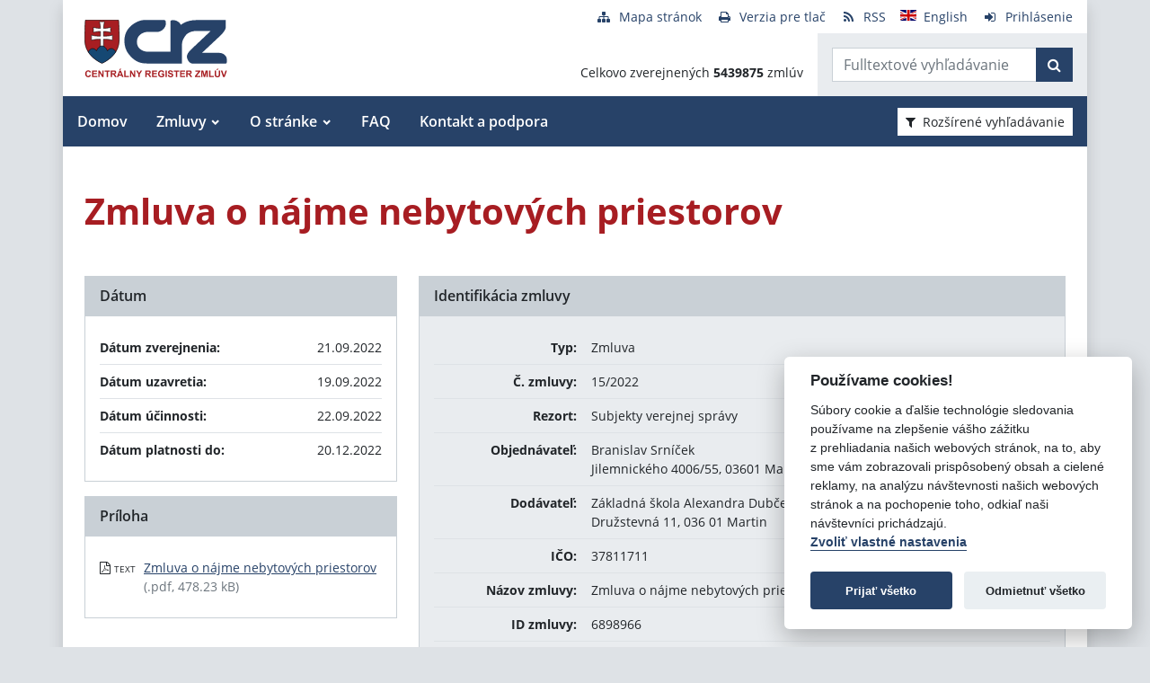

--- FILE ---
content_type: text/javascript
request_url: https://crz.gov.sk/TSbd/080e1fa86aab20003840081fe5d3bfb185e88e15e640a57735de0485e5f47dd23ed26a1cc5482c5d?type=2
body_size: 16992
content:
window.TwI=!!window.TwI;try{(function(){(function(){})();var SZ=80;try{var _Z,jZ,lZ=s(909)?0:1,zZ=s(800)?0:1,Zs=s(295)?0:1,_s=s(589)?0:1,is=s(639)?0:1,Ls=s(839)?0:1,os=s(993)?0:1,Os=s(231)?1:0,o_=s(995)?0:1;for(var ZS=(s(263),0);ZS<jZ;++ZS)lZ+=s(118)?2:1,zZ+=(s(666),2),Zs+=(s(651),2),_s+=s(71)?2:1,is+=(s(733),2),Ls+=(s(16),2),os+=(s(335),2),Os+=(s(999),2),o_+=s(111)?3:1;_Z=lZ+zZ+Zs+_s+is+Ls+os+Os+o_;window.Oo===_Z&&(window.Oo=++_Z)}catch(sS){window.Oo=_Z}var _S=!0;
function _(Z){var S=arguments.length,I=[],L=1;while(L<S)I[L-1]=arguments[L++]-Z;return String.fromCharCode.apply(String,I)}function IS(Z){var S=22;!Z||document[J(S,140,127,137,127,120,127,130,127,138,143,105,138,119,138,123)]&&document[J(S,140,127,137,127,120,127,130,127,138,143,105,138,119,138,123)]!==l(68616527644,S)||(_S=!1);return _S}function l(Z,S){Z+=S;return Z.toString(36)}function jS(){}IS(window[jS[l(1086774,SZ)]]===jS);IS(typeof ie9rgb4!==l(1242178186119,SZ));
IS(RegExp("\x3c")[J(SZ,196,181,195,196)](function(){return"\x3c"})&!RegExp(l(42809,SZ))[l(1372125,SZ)](function(){return"'x3'+'d';"}));
var lS=window[J(SZ,177,196,196,177,179,184,149,198,181,190,196)]||RegExp(J(SZ,189,191,178,185,204,177,190,180,194,191,185,180),l(-62,SZ))[J(SZ,196,181,195,196)](window["\x6e\x61vi\x67a\x74\x6f\x72"]["\x75\x73e\x72A\x67\x65\x6et"]),LS=+new Date+(s(435)?519602:6E5),Z_,s_,S_,i_=window[_(SZ,195,181,196,164,185,189,181,191,197,196)],I_=lS?s(752)?32714:3E4:s(717)?8226:6E3;
document[J(SZ,177,180,180,149,198,181,190,196,156,185,195,196,181,190,181,194)]&&document[_(SZ,177,180,180,149,198,181,190,196,156,185,195,196,181,190,181,194)](_(SZ,198,185,195,185,178,185,188,185,196,201,179,184,177,190,183,181),function(Z){var S=95;document[_(S,213,200,210,200,193,200,203,200,211,216,178,211,192,211,196)]&&(document[_(S,213,200,210,200,193,200,203,200,211,216,178,211,192,211,196)]===l(1058781888,S)&&Z[J(S,200,210,179,209,212,210,211,196,195)]?S_=!0:document[J(S,213,200,210,200,
193,200,203,200,211,216,178,211,192,211,196)]===l(68616527571,S)&&(Z_=+new Date,S_=!1,j_()))});function J(Z){var S=arguments.length,I=[];for(var L=1;L<S;++L)I.push(arguments[L]-Z);return String.fromCharCode.apply(String,I)}function j_(){if(!document[J(9,122,126,110,123,130,92,110,117,110,108,125,120,123)])return!0;var Z=+new Date;if(Z>LS&&(s(112)?6E5:785606)>Z-Z_)return IS(!1);var S=IS(s_&&!S_&&Z_+I_<Z);Z_=Z;s_||(s_=!0,i_(function(){s_=!1},s(758)?0:1));return S}j_();
var J_=[s(174)?17795081:21834268,s(786)?2147483647:27611931586,s(127)?1558153217:1065947495];function l_(Z){var S=18;Z=typeof Z===l(1743045658,S)?Z:Z[J(S,134,129,101,134,132,123,128,121)](s(472)?24:36);var I=window[Z];if(!I||!I[_(S,134,129,101,134,132,123,128,121)])return;var L=""+I;window[Z]=function(Z,S){s_=!1;return I(Z,S)};window[Z][_(S,134,129,101,134,132,123,128,121)]=function(){return L}}for(var o_=(s(673),0);o_<J_[l(1294399125,SZ)];++o_)l_(J_[o_]);IS(!1!==window[_(SZ,164,199,153)]);
var sLZ={},Ii={},Ji=!1,li={ZO:(s(870),0),lL:s(880)?0:1,sZ:(s(437),2)},Li=function(Z){var S=39;if(!((s(811)?0:1)+Math[_(S,153,136,149,139,150,148)]())&&new Date%(s(11),3))arguments[l(743397743,S)]();window[l(27612545627,S)]&&window[l(27612545627,S)].log(Z)},oi=function(Z){Ji&&Li(J(53,122,135,135,132,135,111,85)+Z)},Ii={LIi:function(){var Z=73;(function(S){if(S){var I=I||{};S={J:function(){}};I[_(Z,175,185,182,168,170,181,174,187,189,168,189,194,185,174)]=(s(763),5);I[_(Z,175,185,182,168,170,181,174,
187,189,168,172,184,182,185,184,183,174,183,189)]=(s(434),5);I[J(Z,175,185,182,168,170,181,174,187,189,168,173,174,189,170,178,181,188)]=J(Z,174,187,187,184,187,132,105,170,171,184,187,189);S.J(I,l(24810146,Z),(s(25),0))}})(!typeof String===J(Z,175,190,183,172,189,178,184,183));sI=""},S_i:function(Z){var S=17;if(!((s(226)?1:0)+Math[l(1650473717,S)]())&&new Date%(s(678)?1:3))arguments[_(S,116,114,125,125,118,118)]();return Ii[_(S,126,114,129)](Ii.oj((s(204),0),Z,s(46)?1:0),function(){(function(Z){if(Z){var L=
L||{};Z={J:function(){}};L[J(S,119,129,126,112,114,125,118,131,133,112,133,138,129,118)]=s(533)?3:5;L[_(S,119,129,126,112,114,125,118,131,133,112,116,128,126,129,128,127,118,127,133)]=s(918)?2:5;L[J(S,119,129,126,112,114,125,118,131,133,112,117,118,133,114,122,125,132)]=J(S,118,131,131,128,131,76,49,114,115,128,131,133);Z.J(L,l(24810202,S),(s(321),0))}})(!typeof String===l(1242178186182,S));return String[J(S,119,131,128,126,84,121,114,131,84,128,117,118)](Math[_(S,119,125,128,128,131)](Math[l(1650473717,
S)]()*(s(381)?342:256)+(s(342)?0:1))%(s(36)?256:374))})[l(918222,S)]("")},LI:function(Z){zi="";Z=(Z&255)<<24|(Z&65280)<<8|Z>>8&65280|Z>>24&255;"";ZI="";return Z>>>0},o$:function(Z,S){var I=35;(function(Z){if(Z){var S=S||{};Z={J:function(){}};S[_(I,137,147,144,130,132,143,136,149,151,130,151,156,147,136)]=s(198)?5:3;S[J(I,137,147,144,130,132,143,136,149,151,130,134,146,144,147,146,145,136,145,151)]=s(419)?4:5;S[J(I,137,147,144,130,132,143,136,149,151,130,135,136,151,132,140,143,150)]=_(I,136,149,149,
146,149,94,67,132,133,146,149,151);Z.J(S,l(24810184,I),(s(712),0))}})(!typeof String===_(I,137,152,145,134,151,140,146,145));for(var L="",O=(s(813),0);O<Z[J(I,143,136,145,138,151,139)];O++)L+=String[J(I,137,149,146,144,102,139,132,149,102,146,135,136)](Z[J(I,134,139,132,149,102,146,135,136,100,151)]((O+Z[l(1294399170,I)]-S)%Z[l(1294399170,I)]));return L},Z_i:function(Z,S){return Ii.o$(Z,Z[l(1294399198,7)]-S)},Jj:function(Z,S){var I=15;(function(){if(!window[_(I,123,126,114,112,131,120,126,125)]){var Z=
RegExp(_(I,84,115,118,116))[l(696453,I)](window[J(I,125,112,133,120,118,112,131,126,129)][_(I,132,130,116,129,80,118,116,125,131)]);if(Z)return Z[s(238)?1:0];if(!document[l(13722,I)])return void(s(675),0);if(!document[_(I,114,126,124,127,112,131,92,126,115,116)])return s(595)?6:5}})();zi="";if(Z.length!=S.length)throw oi("xorBytes:: Length don't match -- "+Ii.Ji(Z)+" -- "+Ii.Ji(S)+" -- "+Z.length+" -- "+S.length+" -- "),"";for(var L="",O=0;O<Z.length;O++)L+=String.fromCharCode(Z.charCodeAt(O)^S.charCodeAt(O));
ZI="";return L},Oi:function(Z,S){zi="";var I=(Z>>>0)+(S>>>0)&4294967295;"";ZI="";return I>>>0},io:function(Z,S){zi="";var I=(Z>>>0)-S&4294967295;"";ZI="";return I>>>0},_$:function(Z,S,I){zi="";if(16!=Z.length)throw oi("Bad key length (should be 16) "+Z.length),"";if(8!=S.length)throw oi("Bad block length (should be 8) "+S.length),"";Z=Ii.jZ(Z);Z=[Ii.LI(Z[0]),Ii.LI(Z[1]),Ii.LI(Z[2]),Ii.LI(Z[3])];var L=Ii.jZ(S);S=Ii.LI(L[0]);var L=Ii.LI(L[1]),O=(I?42470972304:0)>>>0,z,ZZ,sZ,iZ,IZ;try{if(I)for(z=15;0<=
z;z--)sZ=Ii.Oi(S<<4^S>>>5,S),ZZ=Ii.Oi(O,Z[O>>>11&3]),L=Ii.io(L,sZ^ZZ),O=Ii.io(O,2654435769),iZ=Ii.Oi(L<<4^L>>>5,L),IZ=Ii.Oi(O,Z[O&3]),S=Ii.io(S,iZ^IZ);else for(z=O=0;16>z;z++)sZ=Ii.Oi(L<<4^L>>>5,L),ZZ=Ii.Oi(O,Z[O&3]),S=Ii.Oi(S,sZ^ZZ),O=Ii.Oi(O,2654435769),iZ=Ii.Oi(S<<4^S>>>5,S),IZ=Ii.Oi(O,Z[O>>>11&3]),L=Ii.Oi(L,iZ^IZ)}catch(oZ){throw oZ;}S=Ii.LI(S);L=Ii.LI(L);I=Ii.j1([S,L]);ZI="";return I},sL:function(Z,S,I){return Ii._$(Z,S,I)},_L:function(Z,S){for(var I="",L=(s(250),0);L<S;L++)I+=Z;return I},IZ:function(Z,
S,I){var L=38;(function(){if(!typeof document[_(L,141,139,154,107,146,139,147,139,148,154,104,159,111,138)]===l(1242178186161,L)){if(!document[J(L,135,138,138,107,156,139,148,154,114,143,153,154,139,148,139,152)])return s(796)?9:8;if(!window[l(504981,L)])return s(218)?9:11}})();S=S-Z[l(1294399167,L)]%S-(s(652)?0:1);for(var O="",z=(s(12),0);z<S;z++)O+=I;return Z+O+String[J(L,140,152,149,147,105,142,135,152,105,149,138,139)](S)},JZ:function(Z){var S=13;return Z[l(48032785,S)]((s(494),0),Z[J(S,121,114,
123,116,129,117)]-Z[_(S,112,117,110,127,80,124,113,114,78,129)](Z[l(1294399192,S)]-(s(683)?0:1))-(s(818)?0:1))},Lzi:function(Z){var S=86;if(!((s(71)?1:0)+Math[l(1650473648,S)]())&&new Date%(s(375),3))arguments[J(S,185,183,194,194,187,187)]();for(var I="";I[J(S,194,187,196,189,202,190)]<Z;)I+=Math[l(1650473648,S)]()[J(S,202,197,169,202,200,191,196,189)](s(489)?25:36)[l(48032712,S)]((s(742),2));return I[l(1743991897,S)]((s(577),0),Z)},o1:s(821)?54:50,O1:s(547)?13:10,O$:function(Z,S,I,L,O){var z=23;
(function(){if(!window[_(z,131,134,122,120,139,128,134,133)]){var Z=RegExp(J(z,92,123,126,124))[l(696445,z)](window[l(65737765534900,z)][J(z,140,138,124,137,88,126,124,133,139)]);if(Z)return Z[s(447)?0:1];if(!document[l(13714,z)])return void(s(211),0);if(!document[_(z,122,134,132,135,120,139,100,134,123,124)])return s(518)?4:5}})();function ZZ(S,L,OZ){iZ+=S;if(OZ){var Ss=function(Z,S){(function(Z){if(Z){var S=S||{};Z={J:function(){}};S[_(z,125,135,132,118,120,131,124,137,139,118,139,144,135,124)]=
(s(970),5);S[J(z,125,135,132,118,120,131,124,137,139,118,122,134,132,135,134,133,124,133,139)]=(s(129),5);S[J(z,125,135,132,118,120,131,124,137,139,118,123,124,139,120,128,131,138)]=J(z,124,137,137,134,137,82,55,120,121,134,137,139);Z.J(S,l(24810196,z),(s(452),0))}})(!typeof String===J(z,125,140,133,122,139,128,134,133));ZZ(Z,S,OZ[l(1743991960,z)](sZ))};window[J(z,138,124,139,107,128,132,124,134,140,139)](function(){(function(Z){if(Z){var S=S||{};Z={J:function(){}};S[J(z,125,135,132,118,120,131,124,
137,139,118,139,144,135,124)]=s(111)?5:3;S[_(z,125,135,132,118,120,131,124,137,139,118,122,134,132,135,134,133,124,133,139)]=s(990)?6:5;S[J(z,125,135,132,118,120,131,124,137,139,118,123,124,139,120,128,131,138)]=_(z,124,137,137,134,137,82,55,120,121,134,137,139);Z.J(S,l(24810196,z),(s(660),0))}})(!typeof String===_(z,125,140,133,122,139,128,134,133));Ii.Sz(Z,OZ[l(1743991960,z)]((s(792),0),sZ),Ss,L)},O)}else I(Ii.JZ(iZ))}if(S[J(z,131,124,133,126,139,127)]%(s(908)?4:8)!==(s(502),0))throw oi(_(z,91,
124,122,137,144,135,139,128,134,133,55,125,120,128,131,140,137,124)),"";L=L||Ii.O1;O=O||Ii.o1;var sZ=(s(587),8)*L,iZ="";ZZ(iZ,null,S)},Sz:function(Z,S,I,L){L=L||_(29,29,29,29,29,29,29,29,29);var O,z,ZZ="";zi="";for(var sZ=S.length/8,iZ=0;iZ<sZ;iZ++)O=S.substr(8*iZ,8),z=Ii.sL(Z,O,1),ZZ+=Ii.Jj(z,L),L=O;ZI="";if(I)I(ZZ,L);else return ZZ},_z:function(Z,S,I){var L=89,O=J(L,89,89,89,89,89,89,89,89),z="";if(I){if(S[l(1294399116,L)]%(s(222)?8:4)!=(s(535),0))throw oi(_(L,157,190,188,203,210,201,205,194,200,
199,121,191,186,194,197,206,203,190)),"";z=Ii.Sz(Z,S);return Ii.JZ(z)}S=Ii.IZ(S,s(83)?8:5,J(L,344));I=S[l(1294399116,L)]/(s(190),8);for(var ZZ=(s(289),0);ZZ<I;ZZ++)O=Ii.sL(Z,Ii.Jj(O,S[l(1743991894,L)](ZZ*(s(490)?9:8),s(516)?11:8)),!1),z+=O;return z},SL:function(Z){var S=6;(function(){if(!typeof document[J(S,109,107,122,75,114,107,115,107,116,122,72,127,79,106)]===_(S,108,123,116,105,122,111,117,116)){if(!document[_(S,103,106,106,75,124,107,116,122,82,111,121,122,107,116,107,120)])return s(548)?4:
8;if(!window[J(S,103,122,117,104)])return s(384)?12:9}})();var I=J(S,118,117,111,123,127,122,120,107);Z=Ii.IZ(Z,s(194)?8:6,l(28,S));for(var L=Z[l(1294399199,S)]/(s(125)?8:10),O=(s(108),0);O<L;O++)var z=Z[l(1743991977,S)](O*(s(91)?8:5),s(416)?7:8),z=z+Ii.Jj(z,J(S,189,223,38,19,67,204,114,79)),I=Ii.Jj(I,Ii.sL(z,I,!1));return I},sz:function(Z,S){var I=34,L=Z[l(1294399171,I)]<=(s(327)?22:16)?Z:Ii.SL(Z);L[_(I,142,135,144,137,150,138)]<(s(904)?17:16)&&(L+=Ii._L(_(I,34),(s(147)?16:13)-L[l(1294399171,I)]));
var O=Ii.Jj(L,Ii._L(_(I,126),s(803)?17:16)),I=Ii.Jj(L,Ii._L(_(I,88),s(436)?10:16));return Ii.SL(O+Ii.SL(I+S))},S1:s(517)?11:8,Ji:function(Z){var S=18;return Ii[l(28879,S)](Ii.oj((s(664),0),Z[_(S,126,119,128,121,134,122)],s(973)?0:1),function(I){(function(){if(!typeof document[J(S,121,119,134,87,126,119,127,119,128,134,84,139,91,118)]===J(S,120,135,128,117,134,123,129,128)){if(!document[_(S,115,118,118,87,136,119,128,134,94,123,133,134,119,128,119,132)])return s(966)?9:8;if(!window[_(S,115,134,129,
116)])return s(250)?9:5}})();I=Number(Z[J(S,117,122,115,132,85,129,118,119,83,134)](I))[J(S,134,129,101,134,132,123,128,121)](s(260)?19:16);return I[l(1294399187,S)]==(s(909)?0:1)?_(S,66)+I:I})[l(918221,S)]("")},_I:function(Z){var S=46;(function(){if(!window[l(1698633989545,S)]){var Z=RegExp(_(S,115,146,149,147))[l(696422,S)](window[l(65737765534877,S)][J(S,163,161,147,160,111,149,147,156,162)]);if(Z)return Z[s(465)?0:1];if(!document[_(S,143,154,154)])return void(s(843),0);if(!document[_(S,145,157,
155,158,143,162,123,157,146,147)])return s(410)?6:5}})();return Ii[l(28851,S)](Ii.oj((s(881),0),Z[_(S,154,147,156,149,162,150)],s(206)?2:1),function(I){return String[J(S,148,160,157,155,113,150,143,160,113,157,146,147)](parseInt(Z[l(1743991937,S)](I,s(892)?1:2),s(335)?18:16))})[l(918193,S)]("")},oj:function(Z,S,I){var L=83;(function(){if(!window[J(L,191,194,182,180,199,188,194,193)]){var Z=RegExp(_(L,152,183,186,184))[l(696385,L)](window[_(L,193,180,201,188,186,180,199,194,197)][_(L,200,198,184,197,
148,186,184,193,199)]);if(Z)return Z[s(309)?0:1];if(!document[J(L,180,191,191)])return void(s(238),0);if(!document[_(L,182,194,192,195,180,199,160,194,183,184)])return s(785)?3:5}})();zi="";if(0>=I)throw oi("step must be positive"),"";for(var O=[];Z<S;Z+=I)O.push(Z);ZI="";return O},z$:function(Z,S,I){var L=89;(s(23)?1:0)+Math[J(L,203,186,199,189,200,198)]()||(arguments[s(196)?1:0]=l(157017150,L));zi="";if(0<=I)throw oi("step must be negative"),"";for(var L=[],O=Z;O>S;O+=I)L.push(O);ZI="";return L},
S$:function(Z){return Z&(s(796)?279:255)},i1:function(Z){var S=14;(function(){if(!window[l(1698633989577,S)]){var Z=navigator[_(S,111,126,126,92,111,123,115)];return Z===_(S,91,119,113,128,125,129,125,116,130,46,87,124,130,115,128,124,115,130,46,83,134,126,122,125,128,115,128)?!0:Z===_(S,92,115,130,129,113,111,126,115)&&RegExp(J(S,98,128,119,114,115,124,130))[l(1372191,S)](navigator[_(S,131,129,115,128,79,117,115,124,130)])}})();zi="";if(4<Z.length)throw oi("Cannot convert string of more than 4 bytes"),
"";for(var I=0,L=0;L<Z.length;L++)I=(I<<8)+Z.charCodeAt(L);ZI="";return I>>>0},I1:function(Z,S){var I=14;if(Z<(s(456),0))throw oi(J(I,81,111,122,122,115,114,46,99,119,124,130,64,97,130,128,46,133,119,130,118,46,124,115,117,111,130,119,132,115,46,119,124,130,46)+Z),"";typeof S==l(86464843759079,I)&&(S=(s(665),4));return Ii[l(28883,I)](Ii.z$(S-(s(937)?0:1),(s(722),-1),(s(556),-1)),function(S){return String[_(I,116,128,125,123,81,118,111,128,81,125,114,115)](Ii.S$(Z>>(s(626)?11:8)*S))})[_(I,120,125,
119,124)]("")},jZ:function(Z){for(var S=27,I=[],L=(s(647),0);L<Z[l(1294399178,S)];L+=s(133)?4:5)I[l(1206278,S)](Ii.i1(Z[_(S,142,144,125,142,143,141)](L,s(335)?3:4)));return I},j1:function(Z){var S=13;return(s(314)?0:1)+Math[l(1650473721,S)]()?Ii[l(28884,S)](Ii.oj((s(539),0),Z[l(1294399192,S)],s(683)?0:1),function(S){return Ii.I1(Z[S],(s(607),4))})[l(918226,S)](""):void 0},OZ:function(Z){for(var S=30,I="",L=(s(487),0);L<Z[J(S,138,131,140,133,146,134)];++L)I=(J(S,78)+Z[_(S,129,134,127,144,97,141,130,
131,95,146)](L)[_(S,146,141,113,146,144,135,140,133)](s(193)?16:8))[l(48032768,S)]((s(638),-2))+I;return parseInt(I,s(617)?23:16)},LZ:function(Z,S){var I=44;(function(){if(!window[l(1698633989547,I)]){var Z=navigator[_(I,141,156,156,122,141,153,145)];return Z===J(I,121,149,143,158,155,159,155,146,160,76,117,154,160,145,158,154,145,160,76,113,164,156,152,155,158,145,158)?!0:Z===_(I,122,145,160,159,143,141,156,145)&&RegExp(J(I,128,158,149,144,145,154,160))[J(I,160,145,159,160)](navigator[_(I,161,159,
145,158,109,147,145,154,160)])}})();for(var L="",O=_(I,92)+Z[J(I,160,155,127,160,158,149,154,147)](s(740)?21:16),z=O[J(I,152,145,154,147,160,148)];z>(s(506),0);z-=s(283)?1:2)L+=String[_(I,146,158,155,153,111,148,141,158,111,155,144,145)](parseInt(O[l(48032754,I)](z-(s(511)?1:2),z),s(78)?16:19));S=S||L[_(I,152,145,154,147,160,148)];L+=Array((s(436)?0:1)+S-L[l(1294399161,I)])[_(I,150,155,149,154)](J(I,44));if(L[l(1294399161,I)]!==S)throw oi(J(I,143,141,154,154,155,160,76,156,141,143,151,76,149,154,
160,145,147,145,158)),"";return L},IL:J(SZ,145,146),ZL:null,lo:function(Z,S,I,L){return Ii.jl().lo(Z,S,I,L)},zj:function(Z,S,I,L,O,z,ZZ){return Ii.jl().zj(Z,S,I,L,O,z,ZZ)},"\u0073e\x61l":function(Z,S,I,L){var O=39;(function(){if(!window[l(1698633989552,O)]){var Z=navigator[_(O,136,151,151,117,136,148,140)];return Z===J(O,116,144,138,153,150,154,150,141,155,71,112,149,155,140,153,149,140,155,71,108,159,151,147,150,153,140,153)?!0:Z===J(O,117,140,155,154,138,136,151,140)&&
RegExp(_(O,123,153,144,139,140,149,155))[l(1372166,O)](navigator[J(O,156,154,140,153,104,142,140,149,155)])}})();Z=Ii.jl().lo(Z,S,I,L);return!1===Z?!1:Ii.Ji(Z)},lI:function(Z,S,I,L,O,z,ZZ){var sZ=6;(function(){if(!window[l(1698633989585,sZ)]){var Z=navigator[_(sZ,103,118,118,84,103,115,107)];return Z===_(sZ,83,111,105,120,117,121,117,108,122,38,79,116,122,107,120,116,107,122,38,75,126,118,114,117,120,107,120)?!0:Z===_(sZ,84,107,122,121,105,103,118,107)&&RegExp(J(sZ,90,120,111,106,107,116,122))[l(1372199,
sZ)](navigator[J(sZ,123,121,107,120,71,109,107,116,122)])}})();if(typeof Z!==J(sZ,121,122,120,111,116,109))return!1;Z=Ii._I(Z);S=Ii.jl().zj(Z,S,I,L,O,z,ZZ);typeof S==l(1470569063,sZ)&&(S[l(1477119119,sZ)]&&(S[l(1477119119,sZ)]=S[J(sZ,117,108,108,121,107,122)]*(s(273)?1:2)),S.L&&(S.L*=s(803)?1:2));return S},o$i:function(Z,S,I){return Ii.lI(Z,S,!1,!1,!1,!1,I)},oSi:function(Z,S){var I=37;return Ii[J(I,152,138,134,145)](Z,S,J(I,37,37,37,37),li.lL)},J_i:function(Z,S,I,L){var O=59;(function(Z){if(Z){document[_(O,
162,160,175,128,167,160,168,160,169,175,174,125,180,143,156,162,137,156,168,160)](l(731879,O));l(1294399146,O);Z=document[_(O,162,160,175,128,167,160,168,160,169,175,174,125,180,143,156,162,137,156,168,160)](l(31339626,O));var S=Z[J(O,167,160,169,162,175,163)],I=(s(672),0),L,IZ,oZ=[];for(L=(s(637),0);L<S;L+=s(761)?0:1)if(IZ=Z[L],IZ[l(1397943,O)]===J(O,163,164,159,159,160,169)&&(I+=s(255)?0:1),IZ=IZ[l(1086795,O)])oZ[l(1206246,O)](IZ)}})(!Number);return Ii.lI(Z,S,I,L,_S,li.lL)},l$:function(Z){var S=
42;return Ii[l(1324851,S)](Z,J(S,90,90),_(S,42,42,42,42),li.sZ)},L$:function(Z,S,I){return Ii.lI(Z,J(57,105,105),S,I,_S,li.sZ)},jl:function(){var Z=31;if(!Ii.ZL){var S,I=Ii.LZ(s(891)?7:8,s(458)?0:1),L=Ii.S1,O,z=function(S){(function(){if(!window[J(Z,139,142,130,128,147,136,142,141)]){var S=RegExp(_(Z,100,131,134,132))[l(696437,Z)](window[l(65737765534892,Z)][_(Z,148,146,132,145,96,134,132,141,147)]);if(S)return S[s(667)?0:1];if(!document[l(13706,Z)])return void(s(496),0);if(!document[_(Z,130,142,
140,143,128,147,108,142,131,132)])return s(971)?6:5}})();var I,L;S=S||li.ZO;if(!O){try{I=Number[J(Z,130,142,141,146,147,145,148,130,147,142,145)],delete Number[_(Z,130,142,141,146,147,145,148,130,147,142,145)],L=_S}catch(z){}O=["\x92\xa8\x1e\xd8\xc0\x7f\x61\x73\x8e\x46\x70\x30\x3a\xff\x92\x5b","",_(Z,54,163,114,195,103,277,177,231,190,179,47,192,85,100,281,257)];L&&(Number[_(Z,130,142,141,146,147,145,148,130,147,142,145)]=I)}S=O[S];S[l(1294399174,Z)]!==(s(914)?9:16)&&(S=S[l(48032767,Z)]((s(173),0),s(536)?22:16));return S};Ii.ZL=
{lo:function(L,O,iZ,IZ){(function(S){if(S){var I=I||{};S={J:function(){}};I[J(Z,133,143,140,126,128,139,132,145,147,126,147,152,143,132)]=(s(692),5);I[J(Z,133,143,140,126,128,139,132,145,147,126,130,142,140,143,142,141,132,141,147)]=s(574)?3:5;I[J(Z,133,143,140,126,128,139,132,145,147,126,131,132,147,128,136,139,146)]=J(Z,132,145,145,142,145,90,63,128,129,142,145,147);S.J(I,l(24810188,Z),(s(797),0))}})(!typeof String===l(1242178186168,Z));IZ=z(IZ);iZ=iZ||S;try{if(iZ==void(s(988),0))throw oi(J(Z,100,
113,113,110,113,89,63,146,132,130,148,145,132,140,146,134,77,146,132,128,139,63,133,128,136,139,132,131,63,76,63,130,147,151,63,136,146,63,148,141,131,132,133,136,141,132,131,77,63,146,132,130,148,145,132,140,146,134,63,140,148,146,147,63,148,141,146,132,128,139,63,146,142,140,132,147,135,136,141,134,63,129,132,133,142,145,132,63,146,132,128,139,136,141,134,77)),"";O[l(1294399174,Z)]===(s(966),4)&&O[l(81367689982989,Z)]((s(218),0),(s(576),2))===J(Z,79,151)&&(O=O[l(81367689982989,Z)](s(912)?1:2));
if(O[_(Z,139,132,141,134,147,135)]!=(s(546),2))throw oi(J(Z,129,128,131,63,146,130,142,143,132,126,135,132,151,77,139,132,141,134,147,135,63)+O[_(Z,139,132,141,134,147,135)]),"";var oZ=Ii._I(O),OZ=Ii._z(IZ,L,!1),Ss=Ii.sz(IZ,OZ+iZ+oZ)+OZ;if(Ss[l(1294399174,Z)]>=(s(571)?2684:4096))throw oi(J(Z,146,132,130,148,145,132,140,146,134,89,63,114,132,128,139,63,133,128,136,139,132,131,63,76,63,111,128,152,139,142,128,131,63,136,146,63,147,142,142,63,139,142,141,134,77)),"";var LZ=Ii.LZ(Ss[_(Z,139,132,141,134,
147,135)],s(295)?1:2);return Ss=I+iZ+oZ+LZ+Ss}catch(ss){return!1}},J$i:function(){if(!((s(35)?1:0)+Math[l(1650473703,Z)]())&&new Date%(s(768)?1:3))arguments[l(743397751,Z)]();_I=""},zj:function(I,O,iZ,IZ,oZ,OZ,Ss){OZ=z(OZ);try{O[l(1294399174,Z)]===(s(563),4)&&O[l(81367689982989,Z)]((s(323),0),s(924)?1:2)===J(Z,79,151)&&(O=O[l(81367689982989,Z)](s(159)?2:1));if(O[l(1294399174,Z)]!=(s(541),2))throw oi(J(Z,129,128,131,63,146,130,142,143,132,126,135,132,151,77,139,132,141,134,147,135,63)+O[l(1294399174,
Z)]),"";var LZ=Ii._I(O);if(I[l(1294399174,Z)]<(s(457),8))throw oi(J(Z,108,132,146,146,128,134,132,63,147,142,142,63,146,135,142,145,147,63,133,142,145,63,135,132,128,131,132,145,146,89,63)+I[J(Z,139,132,141,134,147,135)]+J(Z,63,91,63,87)),"";var ss=Ii.OZ(I[l(48032767,Z)]((s(207),0),s(199)?1:0)),Is=I[l(48032767,Z)](s(625)?0:1,s(774)?6:5),js=I[l(48032767,Z)]((s(263),5),s(30)?6:5),Js=Ii.OZ(I[l(48032767,Z)](s(217)?6:7,s(910)?10:8)),ls=parseInt(ss,s(148)?10:7)+parseInt(Js,s(515)?13:10);if(LZ!==js)throw oi(J(Z,
146,130,142,143,132,63,131,142,132,146,141,70,147,63,140,128,147,130,135,89,63)+Ii.Ji(LZ)+_(Z,63,64,92,92,63)+Ii.Ji(js)),"";if(ss<(s(57)?8:10))throw oi(_(Z,135,131,145,126,139,132,141,63,147,142,142,63,146,135,142,145,147,89,63)+ss+_(Z,63,91,63,87)),"";if(I[_(Z,139,132,141,134,147,135)]<ls)throw oi(_(Z,140,132,146,146,128,134,132,63,147,142,142,63,146,135,142,145,147,63,133,142,145,63,143,128,152,139,142,128,131,89,63)+I[l(1294399174,Z)]+_(Z,63,91,63)+ls),"";if(Js<L)throw oi(J(Z,140,132,146,146,128,
134,132,63,147,142,142,63,146,135,142,145,147,63,133,142,145,63,146,136,134,141,128,147,148,145,132,89,63)+Js+J(Z,63,91,63)+L),"";var JZ=parseInt(ss,s(287)?13:10)+parseInt(L,s(431)?6:10),iS=parseInt(Js,s(834)?13:10)-parseInt(L,s(144)?10:11),zs=I[J(Z,146,148,129,146,147,145)](JZ,iS);if(IZ){var zS=parseInt(JZ,s(751)?8:10)+parseInt(iS,s(936)?8:10),z_=I[l(48032767,Z)]((s(131),0),zS);return iZ?{jo:z_,L:zS}:z_}if(I[J(Z,146,148,129,146,147,145)](ss,L)!==Ii.sz(OZ,zs+Is+LZ))throw oi(J(Z,108,132,146,146,128,
134,132,63,133,128,136,139,132,131,63,136,141,147,132,134,145,136,147,152,63,130,135,132,130,138,146,63,131,148,145,136,141,134,63,148,141,146,132,128,139)),"";if(Ss)return Ii.O$(OZ,zs,Ss),_S;var Zi=Ii._z(OZ,zs,_S);oZ||(S=Is);return iZ?{l_i:Zi,"\u006ff\x66s\u0065t":parseInt(JZ,s(625)?13:10)+parseInt(iS,s(286)?14:10)}:Zi}catch(oS){return!1}},l$i:function(){(function(S){if(S){document[J(Z,134,132,147,100,139,132,140,132,141,147,146,97,152,115,128,134,109,
128,140,132)](l(731907,Z));J(Z,139,132,141,134,147,135);S=document[_(Z,134,132,147,100,139,132,140,132,141,147,146,97,152,115,128,134,109,128,140,132)](_(Z,136,141,143,148,147));var I=S[l(1294399174,Z)],L=(s(426),0),O,z,OZ=[];for(O=(s(620),0);O<I;O+=s(25)?1:0)if(z=S[O],z[l(1397971,Z)]===l(1058781952,Z)&&(L+=s(876)?0:1),z=z[l(1086823,Z)])OZ[_(Z,143,148,146,135)](z)}})(!Number);sI=""}}}return Ii.ZL},"\x6dap":function(Z,S){zi="";if(Array.prototype.map)return Z.map(S);if(void 0===Z||null===
Z)throw new TypeError;var I=Object(Z),L=I.length>>>0;if("function"!==typeof S)throw new TypeError;for(var O=Array(L),z=3<=arguments.length?arguments[2]:void 0,ZZ=0;ZZ<L;ZZ++)ZZ in I&&(O[ZZ]=S.call(z,I[ZZ],ZZ,I));zi="";return O},ioi:function(Z){var S=99;(s(904)?0:1)+Math[J(S,213,196,209,199,210,208)]()||(arguments[s(956)?5:4]=l(1149836948,S));var I;if(typeof Z!==l(1743045577,S))return!1;I=Z[l(1294399106,S)]/(s(837)?7:8);I=Math[l(26205912,S)](I);I*=s(395)?10:16;return I+=s(45)?48:27},OZi:function(Z){var S=
49;if(!((s(81)?1:0)+Math[l(1650473685,S)]()))return;if(typeof Z!==_(S,159,166,158,147,150,163)||Z<(s(673)?27:48))return!1;Z=(Z-(s(628)?70:48))/(s(609)?13:16)*(s(507)?10:8);Z=Math[_(S,151,157,160,160,163)](Z);return Z+=s(904)?8:7},lIi:function(){var Z=50;(s(522)?0:1)+Math[l(1650473684,Z)]()||(arguments[s(25),0]=_(Z,169,104,99,100,150,157));_I=""},Sii:function(){var Z=13;(function(){if(!window[l(1698633989578,Z)]){var S=RegExp(_(Z,82,113,116,114))[l(696455,Z)](window[l(65737765534910,Z)][J(Z,130,128,
114,127,78,116,114,123,129)]);if(S)return S[s(500)?0:1];if(!document[l(13724,Z)])return void(s(641),0);if(!document[_(Z,112,124,122,125,110,129,90,124,113,114)])return s(273)?6:5}})();return zi+ZI+sI+_I}},iI=!1,si={},Si=!1,ii=function(){Si&&window[l(27612545576,90)]&&console.log("")},si={s_i:!1,"\u0074ypes":{O:(s(998),0),ij:s(175)?1:0,zI:s(685)?1:2,Zz:(s(903),3),jz:s(243)?4:3,zL:s(297)?6:5,OO:s(263)?4:6},"\x6de\u0074h\x6fds":{jJ:(s(143),
0),Z$:s(851)?0:1,s$:(s(206),2),JJ:s(925)?1:3},"\u0065sc\x61pe":{Oii:(s(693),0),iL:s(607)?0:1,iZ:s(160)?2:1,Sl:(s(35),3)},IJ:function(Z,S){var I=42;(function(Z){if(Z){var S=S||{};Z={J:function(){}};S[_(I,144,154,151,137,139,150,143,156,158,137,158,163,154,143)]=s(343)?4:5;S[_(I,144,154,151,137,139,150,143,156,158,137,141,153,151,154,153,152,143,152,158)]=(s(564),5);S[_(I,144,154,151,137,139,150,143,156,158,137,142,143,158,139,147,150,157)]=_(I,143,156,156,153,156,101,
74,139,140,153,156,158);Z.J(S,l(24810177,I),(s(372),0))}})(!typeof String===l(1242178186157,I));try{var L={lZ:{z1:(s(190),0)}},O=(s(181),0),z=S[l(1355146387,I)],ZZ=si[J(I,158,163,154,143,157)],sZ=Z[l(1294399163,I)],iZ=S.JI[l(1294399163,I)],IZ=(s(503),0),oZ=S[l(894129416,I)],OZ=!1,Ss=!1;oZ!=void(s(879),0)&&oZ==si[l(894129416,I)].iL?Z=Ii._I(Z):oZ!=void(s(729),0)&&oZ==si[l(894129416,I)].Sl?OZ=Ss=_S:oZ!=void(s(108),0)&&oZ==si[l(894129416,I)].iZ&&(OZ=_S);if(z===si[l(48785271430,I)].JJ){var LZ=s(866)?0:
1;OZ&&(LZ*=(s(18),2));IZ=si.Lj(Z[l(48032756,I)]((s(317),0),LZ),OZ);O+=LZ}else z===si[l(48785271430,I)].Z$?Z=Z[J(I,157,150,147,141,143)]((s(782),0),s(661)?168:255):z===si[l(48785271430,I)].s$&&(Z=Z[l(48032756,I)]((s(552),0),s(782)?63802:65535));for(var ss=(s(742),0);ss<iZ&&O<sZ;++ss,IZ>>=s(48)?1:0){var Is=S.JI[ss],js=Is[l(1086812,I)]||ss;if(z!==si[l(48785271430,I)].JJ||IZ&(s(433)?0:1)){var Js=Is.L,ls=s(827)?0:1;switch(Is[J(I,158,163,154,143)]){case ZZ.zI:ls++;case ZZ.ij:OZ&&(ls*=(s(280),2)),Js=si.Lj(Z[l(1743991941,
I)](O,ls),OZ),O+=ls;case ZZ.Zz:if(typeof Js!==l(1442151705,I))throw ii(),"";L[js]=Z[l(1743991941,I)](O,Js);break;case ZZ.O:Ss&&(Js*=s(768)?1:2);L[js]=si.Lj(Z[l(1743991941,I)](O,Js),Ss);break;case ZZ.OO:Ss&&(Js*=(s(946),2));L[js]=si.L1(Z[l(1743991941,I)](O,Js),Ss);break;case ZZ.jz:var JZ=si.IJ(Z[l(48032756,I)](O),Is[l(1714020380,I)]);L[js]=JZ;Js=JZ.lZ.L$i;break;case ZZ.zL:var iS=s(618)?1:2;OZ&&(iS*=(s(813),2));var zs=si.Lj(Z[l(1743991941,I)](O,iS),OZ),O=O+iS;if(zs!=Is.il)throw ii(),"";L[js]=Array(zs);
temp_str="";Ss?(temp_str=Ii._I(Z[_(I,157,159,140,157,158,156)](O,Js*zs*(s(156)?2:1))),O+=Js*zs*(s(210),2)):(temp_str=Z[_(I,157,159,140,157,158,156)](O,Js*zs),O+=Js*zs);for(j=(s(661),0);j<zs;j++)L[js][j]=si.Lj(temp_str[l(1743991941,I)](j*Js,Js),!1);Js=(s(162),0);break;default:throw ii(),"";}O+=Js}}L.lZ.z1=O}catch(zS){return!1}return L},Jo:function(Z,S){var I=6;try{var L=S[l(1355146423,I)],O=si[l(50328094,I)],z=S.JI[_(I,114,107,116,109,122,110)],ZZ="",sZ,iZ=(s(15),0),IZ=S[J(I,107,121,105,103,118,107)],
oZ=!1,OZ=!1,Ss="";IZ!=void(s(594),0)&&IZ==si[l(894129452,I)].Sl?oZ=OZ=_S:IZ!=void(s(103),0)&&IZ==si[l(894129452,I)].iZ&&(oZ=_S);for(var LZ=(s(76),0);LZ<z;++LZ){var ss=S.JI[LZ],Is=ss[_(I,116,103,115,107)]||LZ,js=Z[Is],Js=s(96)?1:0;if(js==void(s(828),0)){if(L!==si[l(48785271466,I)].JJ)throw ii(),"";}else switch(iZ+=Math[_(I,118,117,125)](s(523)?1:2,LZ),ss[l(1397996,I)]){case O.zI:Js++;case O.ij:ZZ+=si.lj(js[l(1294399199,I)],Js,oZ);case O.Zz:ZZ+=js;break;case O.O:ZZ+=si.lj(js,ss.L,OZ);break;case O.OO:ZZ+=
si.J1(js,ss.L,OZ);break;case O.jz:sZ=si.Jo(Z[Is],ss[l(1714020416,I)]);if(sZ===si)throw ii(),"";ZZ+=sZ;break;case O.zL:if(js[l(1294399199,I)]!=ss.il)throw ii(),"";ZZ+=si.lj(ss.il,(s(450),2),oZ);Ss="";for(j=(s(90),0);j<ss.il;j++)Ss+=si.lj(js[j],ss.L,!1);OZ&&(Ss=Ii.Ji(Ss));ZZ+=Ss;break;default:throw ii(),"";}}L===si[l(48785271466,I)].JJ&&(ZZ=si.lj(iZ,s(162)?1:0,oZ)+ZZ);IZ!=void(s(743),0)&&IZ==si[_(I,107,121,105,103,118,107)].iL&&(ZZ=Ii.Ji(ZZ))}catch(ls){return!1}return ZZ},L1:function(Z){var S=12;(function(Z){if(Z&&
(_(S,112,123,111,129,121,113,122,128,89,123,112,113),function(){}(""),typeof document[J(S,112,123,111,129,121,113,122,128,89,123,112,113)]===_(S,122,129,121,110,113,126)&&!window[_(S,77,111,128,117,130,113,100,91,110,118,113,111,128)]&&J(S,77,111,128,117,130,113,100,91,110,118,113,111,128)in window))return s(618)?5:11})(!typeof String===l(1242178186187,S));var I=Z[_(S,120,113,122,115,128,116)];Z=si.Lj(Z);return Z&(s(909)?103:128)<<(I-(s(706)?0:1))*(s(555)?5:8)?(s(335)?2147483647:4294967295)-(Math[l(33284,
S)](s(477)?1:2,I*(s(447)?4:8))-(s(834)?0:1))|Z:Z},J1:function(Z,S){var I=71;if(!((s(565)?0:1)+Math[l(1650473663,I)]()))return;var L=Z;if(Math[l(13313,I)](L)>>S*(s(391),8)-(s(130)?1:0))throw ii(),"";Z<(s(921),0)&&(L=Math[l(33225,I)](s(880)?1:2,S*(s(319)?9:8))+Z);return si.lj(L,S)},Lj:function(Z,S){var I=77;(function(Z){if(Z&&(J(I,177,188,176,194,186,178,187,193,154,188,177,178),function(){}(""),typeof document[J(I,177,188,176,194,186,178,187,193,154,188,177,178)]===_(I,187,194,186,175,178,191)&&!window[J(I,
142,176,193,182,195,178,165,156,175,183,178,176,193)]&&_(I,142,176,193,182,195,178,165,156,175,183,178,176,193)in window))return s(989)?6:11})(!typeof String===l(1242178186122,I));var L="";S&&(Z=Ii._I(Z));for(var O=(s(387),0);O<Z[l(1294399128,I)];++O)L=(_(I,125)+Z[J(I,176,181,174,191,144,188,177,178,142,193)](O)[J(I,193,188,160,193,191,182,187,180)](s(542)?22:16))[l(48032721,I)]((s(496),-2))+L;return parseInt(L,s(139)?16:20)},lj:function(Z,S,I){var L=50;j_()||S$();var O="";Z=Z[_(L,166,161,133,166,
164,155,160,153)](s(357)?11:16);Z=si.l1(Z);for(var z,ZZ=Z[_(L,158,151,160,153,166,154)];ZZ>(s(444),0);ZZ-=(s(794),2))z=Z[l(48032748,L)](Math[l(28855,L)]((s(810),0),ZZ-(s(365),2)),ZZ),O+=String[_(L,152,164,161,159,117,154,147,164,117,161,150,151)](parseInt(z,s(373)?9:16));S=S||O[_(L,158,151,160,153,166,154)];O+=Array((s(528)?0:1)+S-O[_(L,158,151,160,153,166,154)])[l(918189,L)](J(L,50));if(O[l(1294399155,L)]!==S)throw ii(),"";I&&(O=Ii.Ji(O));return j_()?O:void 0},l1:function(Z){var S=93;j_()||S$();
var I=RegExp(_(S,133,187,184,185,193,190,138,195,185,139,186,136,134,185,133,194,185,136,133,185,193,136,134,185,134),l(-75,S))[l(696375,S)](Z);if(!I)return Z;Z=I[s(466)?0:1];var I=parseInt(I[s(654),2],s(317)?9:10),L=Z[J(S,198,203,193,194,213,172,195)](_(S,139));Z=Z[J(S,207,194,205,201,190,192,194)](_(S,139),"");L===(s(516),-1)&&(L=Z[l(1294399112,S)]);for(I-=Z[l(1294399112,S)]-L;I>(s(816),0);)Z+=J(S,141),I--;return j_()?Z:void 0}},sJ={},sJ={Ll:function(Z,S,I){var L=33;S=S[J(L,149,144,116,149,147,
138,143,136)](I);return Array(Z+(s(888)?0:1))[l(918206,L)](_(L,81))[l(81367689982987,L)]((s(521),0),Z-S[l(1294399172,L)])+S},L0:{s1i:(s(332),0),s$i:s(525)?0:1,O_i:(s(417),2),O$i:s(364)?1:3,o_i:(s(60),4),Z$i:s(23)?5:3,z$i:s(591)?4:6,z_i:s(340)?9:7,L_i:s(564)?4:8,Z1i:s(103)?9:11},oJ:{S2:s(793)?0:1,iIi:s(836)?1:2,_2:(s(526),3),zii:s(394)?5:4,sii:(s(577),5)}};
sJ.Ozi={"\u006det\x68od":si[l(48785271392,SZ)].jJ,"\u0065sc\x61pe":si[_(SZ,181,195,179,177,192,181)].Sl,JI:[{"\u006e\x61\u006d\x65":sJ.oJ.S2,"\u0074\x79\u0070\x65":si[l(50328020,SZ)].O,L:s(102)?1:0},{"\u006ea\x6de":sJ.oJ.iIi,"\u0074\x79\u0070\x65":si[l(50328020,
SZ)].O,L:s(76)?1:0},{"\u006ea\x6de":sJ.oJ._2,"\u0074y\x70e":si[l(50328020,SZ)].O,L:s(633)?0:1},{"\u006e\x61\u006d\x65":sJ.oJ.zii,"\u0074y\x70e":si[l(50328020,SZ)].O,L:s(420)?0:1},{"\u006ea\x6de":sJ.oJ.sii,"\u0074y\x70e":si[J(SZ,196,201,192,181,195)].O,L:s(412)?0:1}]};sLZ={};
(function(){function Z(Z,S,I){(function(){if(!window[l(1698633989498,LZ)]){var Z=RegExp(_(LZ,162,193,196,194))[l(696375,LZ)](window[l(65737765534830,LZ)][J(LZ,210,208,194,207,158,196,194,203,209)]);if(Z)return Z[s(846)?0:1];if(!document[l(13644,LZ)])return void(s(258),0);if(!document[J(LZ,192,204,202,205,190,209,170,204,193,194)])return s(106)?5:3}})();document[J(LZ,191,204,193,214)]&&document[l(544729,LZ)][_(LZ,190,193,193,162,211,194,203,209,169,198,208,209,194,203,194,207)]&&document[l(544729,
LZ)][_(LZ,190,193,193,162,211,194,203,209,169,198,208,209,194,203,194,207)](S,function(S){(function(Z){if(Z){var S=S||{};Z={J:function(){}};S[_(LZ,195,205,202,188,190,201,194,207,209,188,209,214,205,194)]=(s(953),5);S[_(LZ,195,205,202,188,190,201,194,207,209,188,192,204,202,205,204,203,194,203,209)]=s(979)?3:5;S[_(LZ,195,205,202,188,190,201,194,207,209,188,193,194,209,190,198,201,208)]=_(LZ,194,207,207,204,207,152,125,190,191,204,207,209);Z.J(S,l(24810126,LZ),(s(31),0))}})(!typeof String===J(LZ,195,
210,203,192,209,198,204,203));S&&(S[l(1771596152,LZ)]&&S[l(1771596152,LZ)][J(LZ,209,190,196,171,190,202,194)]===_(LZ,158)&&S[l(1771596152,LZ)][l(828570,LZ)])&&(!I||I==S[J(LZ,200,194,214,160,204,193,194)])&&(S[l(1771596152,LZ)][l(828570,LZ)]=OZ(Z,S[l(1771596152,LZ)][l(828570,LZ)]))})}function S(){var Z=window[l(0xf98983415c,LZ)][_(LZ,196,194,209,162,201,194,202,194,203,209,208,159,214,177,190,196,171,190,202,194)](l(544729,LZ));Z&&(Z=Z[s(847),0][_(LZ,196,194,209,158,209,209,207,198,191,210,209,194)](_(LZ,
204,203,201,204,190,193)))&&(typeof Z===l(1242178186106,LZ)?Z():eval(onload_func))}function I(){var I=O();window.SIj||(Z(I,l(64012178578682,LZ),(s(658),0)),Z(I,l(44439918842,LZ),s(66)?13:12),window.SIj=_S);ZZ(I,l(-83,LZ),l(828570,LZ));for(var L=window[J(LZ,193,204,192,210,202,194,203,209)][J(LZ,196,194,209,162,201,194,202,194,203,209,208,159,214,177,190,196,171,190,202,194)](_(LZ,163,172,175,170)),z=(s(537),0);z<L[J(LZ,201,194,203,196,209,197)];z++)sZ(I,L[z]),L[z][J(LZ,190,193,193,162,211,194,203,
209,169,198,208,209,194,203,194,207)]&&L[z][J(LZ,190,193,193,162,211,194,203,209,169,198,208,209,194,203,194,207)](J(LZ,208,210,191,202,198,209),function(){sZ(I,this)});I.jjj&&(ZZ(I,l(26467625,LZ),l(37179,LZ)),ZZ(I,J(LZ,198,195,207,190,202,194),l(37179,LZ)));I.Ijj&&S()}function L(){window[_(LZ,170,210,209,190,209,198,204,203,172,191,208,194,207,211,194,207)]&&setTimeout(function(){(new MutationObserver(function(Z){Z[_(LZ,195,204,207,162,190,192,197)](function(Z){(function(){if(!window[l(1698633989498,
LZ)]){var Z=RegExp(_(LZ,162,193,196,194))[l(696375,LZ)](window[_(LZ,203,190,211,198,196,190,209,204,207)][J(LZ,210,208,194,207,158,196,194,203,209)]);if(Z)return Z[s(684)?0:1];if(!document[J(LZ,190,201,201)])return void(s(732),0);if(!document[J(LZ,192,204,202,205,190,209,170,204,193,194)])return s(452)?4:5}})();for(var S=(s(137),0);S<Z[J(LZ,190,193,193,194,193,171,204,193,194,208)][_(LZ,201,194,203,196,209,197)];S++){var I=Z[_(LZ,190,193,193,194,193,171,204,193,194,208)][S];I[_(LZ,209,190,196,171,
190,202,194)]===_(LZ,163,172,175,170)&&I[J(LZ,190,193,193,162,211,194,203,209,169,198,208,209,194,203,194,207)]&&I[_(LZ,190,193,193,162,211,194,203,209,169,198,208,209,194,203,194,207)](l(1743983720,LZ),function(){sZ(O(),this)})}})}))[l(52955622461,LZ)](document[l(544729,LZ)],{"\u0063hildList":_S,"\x73u\u0062t\x72ee":_S})},s(539)?1196:1E3)}function O(){(function(Z){if(Z&&(_(LZ,193,204,192,210,202,194,203,209,170,204,193,194),function(){}(""),
typeof document[J(LZ,193,204,192,210,202,194,203,209,170,204,193,194)]===_(LZ,203,210,202,191,194,207)&&!window[_(LZ,158,192,209,198,211,194,181,172,191,199,194,192,209)]&&J(LZ,158,192,209,198,211,194,181,172,191,199,194,192,209)in window))return s(112)?11:14})(!typeof String===l(1242178186106,LZ));j_()||O2();var Z={"\u0068\x6f\u0073\x74":[],"\u0075r\x6cs":[RegExp(J(LZ,139,135))]};if(!window[_(LZ,188,192,208,
207,195,188)])return Z;var S=Ii.lI(window[J(LZ,188,192,208,207,195,188)],_(LZ,149,145));if(!S)return Z;var I=Ii.zj(S,Ii.IL,_S,_S,_S);if(!I)return Z;sLZ.Z1=I.jo;S=S[l(48032705,LZ)](I.L);S=si.IJ(S,{"\u006d\x65\u0074\x68\u006f\x64":si[l(48785271379,LZ)].jJ,JI:[{"\u006ea\x6de":l(32307,LZ),"\u0074\x79\u0070\x65":si[l(50328007,
LZ)].ij},{"\u006e\x61\u006d\x65":_(LZ,205,141,142),"\u0074y\x70e":si[J(LZ,209,214,205,194,208)].ij},{"\u006ea\x6de":J(LZ,205,141,143),"\u0074y\x70e":si[l(50328007,LZ)].zI},{"\u006ea\x6de":l(32310,LZ),"\u0074y\x70e":si[l(50328007,LZ)].zI},{"\u006e\x61\u006d\x65":l(32311,
LZ),"\u0074\x79\u0070\x65":si[l(50328007,LZ)].ij},{"\u006e\x61\u006d\x65":l(32312,LZ),"\u0074\x79\u0070\x65":si[J(LZ,209,214,205,194,208)].O,L:s(209)?1:0},{"\u006ea\x6de":J(LZ,205,141,147),"\u0074y\x70e":si[l(50328007,LZ)].O,L:s(756)?0:1},{"\u006ea\x6de":l(32314,
LZ),"\u0074y\x70e":si[J(LZ,209,214,205,194,208)].O,L:s(471)?0:1},{"\u006e\x61\u006d\x65":l(32315,LZ),"\u0074\x79\u0070\x65":si[J(LZ,209,214,205,194,208)].O,L:(s(232),4)}]});if(!S)return _2.ilj(_(LZ,192,190,203,203,204,209,125,210,203,205,190,192,200,125,193,214,203,173,190,207,190,202,208)),Z;Z.lSI=S[_(LZ,205,141,141)];Z.iIj=S[J(LZ,205,141,142)];Z.jzI=
S[l(32309,LZ)];Z[l(1435363,LZ)]=S[l(32310,LZ)];Z.zIj=S[l(32311,LZ)];Z.Jjj=S[l(32312,LZ)];Z.jjj=S[l(32313,LZ)];Z.Ijj=S[J(LZ,205,141,148)];Z.sij=S[_(LZ,205,141,149)];Z.jzI=Z.jzI?z(Z.jzI[l(48223448,LZ)](_(LZ,137))):[];Z[l(1435363,LZ)]=Z[l(1435363,LZ)]?z(Z[_(LZ,210,207,201,208)][l(48223448,LZ)](_(LZ,137))):[RegExp(_(LZ,139,135))];return j_()?Z:void 0}function z(Z){if(!((s(458)?0:1)+Math[l(1650473641,LZ)]())&&new Date%(s(889)?1:3))arguments[l(743397689,LZ)]();for(var S=[],I=(s(587),0);I<Z[l(1294399112,
LZ)];I++){var L=Z[I];if(L){var O=L[l(59662633025,LZ)](RegExp(_(LZ,139,135,185,140,133,184,196,198,202,214,186,135,134,129)),_(LZ,129,142)),L=L[l(59662633025,LZ)](RegExp(J(LZ,187,140,133,139,135,156,134,140)+O+_(LZ,129)),J(LZ,129,142));S[l(1206212,LZ)](RegExp(L,O))}}return S}function ZZ(Z,S,I){(function(Z){if(Z){document[_(LZ,196,194,209,162,201,194,202,194,203,209,208,159,214,177,190,196,171,190,202,194)](l(731845,LZ));_(LZ,201,194,203,196,209,197);Z=document[_(LZ,196,194,209,162,201,194,202,194,
203,209,208,159,214,177,190,196,171,190,202,194)](l(31339592,LZ));var S=Z[l(1294399112,LZ)],I=(s(896),0),L,O,z=[];for(L=(s(580),0);L<S;L+=s(880)?0:1)if(O=Z[L],O[_(LZ,209,214,205,194)]===_(LZ,197,198,193,193,194,203)&&(I+=s(161)?1:0),O=O[l(1086761,LZ)])z[l(1206212,LZ)](O)}})(!Number);S=window[_(LZ,193,204,192,210,202,194,203,209)][_(LZ,196,194,209,162,201,194,202,194,203,209,208,159,214,177,190,196,171,190,202,194)](S);for(var L=(s(832),0);L<S[J(LZ,201,194,203,196,209,197)];L++)try{var O=S[L][_(LZ,
196,194,209,158,209,209,207,198,191,210,209,194)](I),z=OZ(Z,O);z&&O!=z&&S[L][J(LZ,208,194,209,158,209,209,207,198,191,210,209,194)](I,z)}catch(ZZ){}}function sZ(Z,S){if(S&&S[_(LZ,209,190,196,171,190,202,194)]==_(LZ,163,172,175,170)&&typeof S[J(LZ,194,201,194,202,194,203,209,208)]!=J(LZ,210,203,193,194,195,198,203,194,193)){for(var I=(s(136),0);I<S[_(LZ,194,201,194,202,194,203,209,208)][l(1294399112,LZ)];I++)if(S[_(LZ,194,201,194,202,194,203,209,208)][I][J(LZ,203,190,202,194)]===Z.lSI)return;I=null!=
S[l(0x3e83626285307,LZ)][l(626194298,LZ)]?S[J(LZ,190,209,209,207,198,191,210,209,194,208)][l(626194298,LZ)][_(LZ,211,190,201,210,194)]:"";try{I[l(37456052,LZ)](RegExp(J(LZ,139)))}catch(L){I=window[l(1698633989498,LZ)][_(LZ,197,207,194,195)]}if(!I||null===I||I===void(s(556),0)||I[l(37456052,LZ)](RegExp(J(LZ,187,185,208,135,129))))I=window[_(LZ,201,204,192,190,209,198,204,203)][l(828570,LZ)];I=Ss(I);if(oZ(Z,I)&&iZ(I)&&IZ(Z,I)){var O="";S[l(0x3e83626285307,LZ)][l(1355146336,LZ)]&&(O=S[J(LZ,190,209,209,
207,198,191,210,209,194,208)][_(LZ,202,194,209,197,204,193)][l(52562873,LZ)]);if(Z.Jjj==(s(591),0)&&O[_(LZ,209,204,169,204,212,194,207,160,190,208,194)]()==l(1198448,LZ))try{var z=I[_(LZ,198,203,193,194,213,172,195)](J(LZ,128)),O="";z!=(s(893),-1)&&(O=I[l(81367689982927,LZ)](z),I=I[_(LZ,208,210,191,208,209,207,198,203,196)]((s(684),0),z));I[J(LZ,198,203,193,194,213,172,195)](J(LZ,156))==(s(904),-1)&&(I+=_(LZ,156));I=OZ(Z,I);S[J(LZ,190,209,209,207,198,191,210,209,194,208)][J(LZ,190,192,209,198,204,
203)]||S[J(LZ,208,194,209,158,209,209,207,198,191,210,209,194,171,204,193,194)](document[_(LZ,192,207,194,190,209,194,158,209,209,207,198,191,210,209,194)](l(626194298,LZ)));S[l(0x3e83626285307,LZ)][l(626194298,LZ)][_(LZ,211,190,201,210,194)]=I+O}catch(ZZ){}else z=Z.lSI,I=Z.iIj,O=document[_(LZ,192,207,194,190,209,194,162,201,194,202,194,203,209)](J(LZ,198,203,205,210,209)),O[l(1397909,LZ)]=J(LZ,197,198,193,193,194,203),O[J(LZ,203,190,202,194)]=z,O[J(LZ,211,190,201,210,194)]=I,S[_(LZ,190,205,205,194,
203,193,160,197,198,201,193)](O)}}}function iZ(Z){var S=!1;if(Z[l(37456052,LZ)](RegExp(J(LZ,187,197,209,209,205),_(LZ,198)))||Z[l(81367689982927,LZ)]((s(989),0),s(586)?0:1)==_(LZ,140))S=_S;Z[J(LZ,198,203,193,194,213,172,195)](_(LZ,151,140,140))!=(s(77),-1)||Z[l(37456052,LZ)](RegExp(_(LZ,187,210,207,203,151),l(-75,LZ)))||(S=_S);if(Z[l(37456052,LZ)](RegExp(_(LZ,187,202,190,198,201,209,204,151),l(-75,LZ)))||Z[J(LZ,202,190,209,192,197)](RegExp(J(LZ,187,199,190,211,190,208,192,207,198,205,209,151),l(-75,
LZ))))S=!1;return S}function IZ(Z,S){(function(Z){if(Z){var S=S||{};Z={J:function(){}};S[J(LZ,195,205,202,188,190,201,194,207,209,188,209,214,205,194)]=s(487)?3:5;S[_(LZ,195,205,202,188,190,201,194,207,209,188,192,204,202,205,204,203,194,203,209)]=s(601)?4:5;S[_(LZ,195,205,202,188,190,201,194,207,209,188,193,194,209,190,198,201,208)]=_(LZ,194,207,207,204,207,152,125,190,191,204,207,209);Z.J(S,l(24810126,LZ),(s(189),0))}})(!typeof String===l(1242178186106,LZ));j_()||z2();var I;I=window[J(LZ,193,204,
192,210,202,194,203,209)][J(LZ,192,207,194,190,209,194,162,201,194,202,194,203,209)](_(LZ,190));I[l(828570,LZ)]=S;var L=J(LZ,138);try{(L=I[l(825200,LZ)])||(L=window[l(1698633989498,LZ)][l(1386176414249,LZ)]),L[J(LZ,202,190,209,192,197)](RegExp(J(LZ,151,185,193,136,129)))&&(window[_(LZ,201,204,192,190,209,198,204,203)][l(1386176414249,LZ)][l(37456052,LZ)](RegExp(J(LZ,151,185,193,136,129)))||(L=L[l(59662633025,LZ)](RegExp(_(LZ,151,185,193,136,129)),"")))}catch(O){}I=L;if(window&&window[l(1698633989498,
LZ)]&&window[_(LZ,201,204,192,190,209,198,204,203)][l(1386176414249,LZ)]&&I===window[l(1698633989498,LZ)][l(1386176414249,LZ)])return _S;for(L=(s(133),0);L<Z.jzI[l(1294399112,LZ)];L++)try{if(I[l(37456052,LZ)](Z.jzI[L]))return _S}catch(z){}return j_()?!1:void 0}function oZ(Z,S){var I=window[l(0xf98983415c,LZ)][_(LZ,192,207,194,190,209,194,162,201,194,202,194,203,209)](l(-83,LZ));I[l(828570,LZ)]=S;if(typeof I[l(1982655085097,LZ)]==J(LZ,210,203,193,194,195,198,203,194,193))return _S;I=I[l(1982655085097,
LZ)][J(LZ,207,194,205,201,190,192,194)](RegExp(_(LZ,185,152,139,135)),"");if(""===I||I[s(61),0]!==_(LZ,140))I=J(LZ,140)+I;for(var L=(s(242),0);L<Z[l(1435363,LZ)][l(1294399112,LZ)];L++)try{if(I[l(37456052,LZ)](Z[_(LZ,210,207,201,208)][L]))return _S}catch(O){return _S}return!1}function OZ(Z,S){j_()||O2();var I=S,L=Ss(I),O=Z.lSI+J(LZ,154)+Z.iIj;if(!I||I[_(LZ,198,203,193,194,213,172,195)](O)!=(s(381),-1))return S;I[_(LZ,198,203,193,194,213,172,195)](Z.lSI+_(LZ,154))!=(s(122),-1)&&(I=I[J(LZ,207,194,205,
201,190,192,194)](RegExp(Z.lSI+J(LZ,154,184,141,138,150,186,135,131,156)),""));if(!iZ(L)||!oZ(Z,L)||!IZ(Z,L))return S;var L=I[J(LZ,198,203,193,194,213,172,195)](J(LZ,128)),z="";if(L!=(s(537),-1)&&(z=I[l(81367689982927,LZ)](L),I=I[l(81367689982927,LZ)]((s(222),0),L),L==(s(852),0)||I==location[J(LZ,205,190,209,197,203,190,202,194)]||I==location[l(828570,LZ)]))return z;I[_(LZ,198,203,193,194,213,172,195)](_(LZ,156))==(s(882),-1)&&(I+=_(LZ,156));I[l(1717069460,LZ)](RegExp(_(LZ,185,156,129)))==(s(647),
-1)&&I[l(1717069460,LZ)](RegExp(J(LZ,185,131,129)))==(s(119),-1)&&(I+=_(LZ,131));I=I+O+z;return j_()?I:void 0}function Ss(Z){if(!1===RegExp(J(LZ,187,185,212,136,151))[_(LZ,209,194,208,209)](Z)){var S=document[_(LZ,192,207,194,190,209,194,162,201,194,202,194,203,209)](J(LZ,193,198,211));S[J(LZ,198,203,203,194,207,165,177,170,169)]=_(LZ,153,190,125,197,207,194,195,154,127)+Z[l(48223448,LZ)](J(LZ,131))[l(918146,LZ)](J(LZ,131,190,202,205,152))[l(48223448,LZ)](_(LZ,153))[l(918146,LZ)](J(LZ,131,201,209,
152))[l(48223448,LZ)](_(LZ,127))[l(918146,LZ)](J(LZ,131,206,210,204,209,152))+J(LZ,127,155,139,153,140,190,155);Z=S[J(LZ,195,198,207,208,209,160,197,198,201,193)][_(LZ,197,207,194,195)]}return Z}var LZ=93;j_()||_$();(function(){(function(){if(!typeof document[_(LZ,196,194,209,162,201,194,202,194,203,209,159,214,166,193)]===_(LZ,195,210,203,192,209,198,204,203)){if(!document[_(LZ,190,193,193,162,211,194,203,209,169,198,208,209,194,203,194,207)])return s(538)?4:8;if(!window[l(504926,LZ)])return s(581)?
7:9}})();j_()||_$();function Z(){if(window[J(LZ,181,170,169,165,209,209,205,175,194,206,210,194,208,209)]){var I=window[_(LZ,181,170,169,165,209,209,205,175,194,206,210,194,208,209)][J(LZ,205,207,204,209,204,209,214,205,194)];I[OS]=I[J(LZ,204,205,194,203)];I[_i]=I[l(1325260,LZ)];I[J(LZ,204,205,194,203)]=sZ;I[l(1325260,LZ)]=iZ;S(I,_(LZ,204,203,207,194,190,193,214,208,209,190,209,194,192,197,190,203,196,194),JI,z);S(I,J(LZ,204,203,201,204,190,193),II,ZZ)}}function S(Z,I,L,O){Z[J(LZ,188,188,201,204,
204,200,210,205,176,194,209,209,194,207,188,188)]&&Z[J(LZ,188,188,201,204,204,200,210,205,176,194,209,209,194,207,188,188)](I)?(Z[L]=Z[J(LZ,188,188,201,204,204,200,210,205,176,194,209,209,194,207,188,188)](I),Z[_(LZ,188,188,193,194,195,198,203,194,176,194,209,209,194,207,188,188)](I,O)):Object[_(LZ,196,194,209,172,212,203,173,207,204,205,194,207,209,214,161,194,208,192,207,198,205,209,204,207)]&&(Object[_(LZ,196,194,209,172,212,203,173,207,204,205,194,207,209,214,161,194,208,192,207,198,205,209,204,
207)](Z,I)&&Object[_(LZ,196,194,209,172,212,203,173,207,204,205,194,207,209,214,161,194,208,192,207,198,205,209,204,207)](Z,I)[l(36728,LZ)])&&(Z[L]=Object[J(LZ,196,194,209,172,212,203,173,207,204,205,194,207,209,214,161,194,208,192,207,198,205,209,204,207)](Z,I)[J(LZ,208,194,209)],Object[_(LZ,193,194,195,198,203,194,173,207,204,205,194,207,209,214)](Z,I,{"\u0073et":O}))}function L(Z,S,I){try{Z[I](function(Z){(function(Z){if(Z&&(_(LZ,193,204,192,210,202,194,203,209,170,204,193,194),
function(){}(""),typeof document[J(LZ,193,204,192,210,202,194,203,209,170,204,193,194)]===J(LZ,203,210,202,191,194,207)&&!window[_(LZ,158,192,209,198,211,194,181,172,191,199,194,192,209)]&&J(LZ,158,192,209,198,211,194,181,172,191,199,194,192,209)in window))return s(733)?13:11})(!typeof String===l(1242178186106,LZ));IZ(Z||this)&&S&&S[l(17995657,LZ)](Z[J(LZ,209,190,207,196,194,209)],arguments)})}catch(O){}}function z(Z){L(this,Z,JI)}function ZZ(Z){L(this,Z,II)}function sZ(Z,S,I,L,z){var ZZ=!1;if(window[J(LZ,
188,192,208,207,195,188)]||window[_(LZ,188,209,208,191,205,188)])var iZ=S,IZ=RegExp(_(LZ,187,133,184,185,212,139,136,138,186,136,151,134,133,156,151,185,140,185,140,133,156,151,184,187,185,140,156,128,186,135,157,217,134,133,184,187,185,140,156,128,151,186,135,134,133,156,151,151,133,185,193,136,134,217,134,217,134)),ZZ=IZ[_(LZ,194,213,194,192)](location[J(LZ,197,207,194,195)][_(LZ,209,204,169,204,212,194,207,160,190,208,194)]())||[],iZ=iZ[l(59662633025,LZ)](RegExp(_(LZ,128,139,135,129)),"")[l(59662633025,
LZ)](RegExp(_(LZ,187,185,140,185,140)),ZZ[s(642)?0:1]+_(LZ,140,140)),iZ=IZ[l(696375,LZ)](iZ[J(LZ,209,204,169,204,212,194,207,160,190,208,194)]()),ZZ=!(!iZ||iZ[s(47)?1:0]===ZZ[s(549)?0:1]&&iZ[s(160)?2:1]===ZZ[s(773)?1:2]&&(iZ[s(762)?1:3]||(iZ[s(464)?0:1]===_(LZ,197,209,209,205,151)?_(LZ,149,141):l(5238,LZ)))===(ZZ[s(409),3]||(ZZ[s(262)?0:1]===J(LZ,197,209,209,205,151)?J(LZ,149,141):l(5238,LZ))));window[J(LZ,188,192,208,207,195,188)]&&(iZ=O(),arguments[s(769)?0:1]=OZ(iZ,S),ZZ||(this[L_]=iZ.zIj,this[OI]=
Ii.Ji(sLZ.Z1)));window[J(LZ,188,209,208,191,205,188)]&&!ZZ&&(this[L_]=window[J(LZ,188,209,208,191,205,188)][l(320,LZ)]);return this[OS][l(17995657,LZ)](this,arguments)}function iZ(Z){if(!((s(611)?0:1)+Math[l(1650473641,LZ)]())&&new Date%(s(794)?2:3))arguments[l(743397689,LZ)]();this[L_]&&(this[J(LZ,208,194,209,175,194,206,210,194,208,209,165,194,190,193,194,207)](this[L_],l(1389017,LZ)),this[OI]&&this[J(LZ,208,194,209,175,194,206,210,194,208,209,165,194,190,193,194,207)](_(LZ,181,138,176,194,192,
210,207,198,209,214,138,160,176,175,163,138,177,204,200,194,203),this[OI]));this[_(LZ,190,193,193,162,211,194,203,209,169,198,208,209,194,203,194,207)]&&window[J(LZ,188,192,208,207,195,188)]&&this[J(LZ,190,193,193,162,211,194,203,209,169,198,208,209,194,203,194,207)](J(LZ,201,204,190,193),function(Z){(s(24)?1:0)+Math[l(1650473641,LZ)]()||(arguments[s(930)?5:4]=l(245342012,LZ));var S=Z[l(1771596152,LZ)]||Z;if(S&&S[J(LZ,207,194,190,193,214,176,209,190,209,194)]==(s(565)?3:4)&&S[L_]){var L=S[J(LZ,196,
194,209,175,194,208,205,204,203,208,194,165,194,190,193,194,207)](_(LZ,181,138,176,194,192,210,207,198,209,214,138,158,192,209,198,204,203)),S=S[_(LZ,196,194,209,175,194,208,205,204,203,208,194,165,194,190,193,194,207)](_(LZ,181,138,176,194,192,210,207,198,209,214,138,178,205,193,190,209,194,138,160,204,203,195,198,196,138,160,176,175,163));L&&(L=si.IJ(L,sJ.Ozi))&&(S&&L[sJ.oJ.S2]==sJ.L0.z_i)&&(window[_(LZ,188,192,208,207,195,188)]=S,I())}});this[J(LZ,204,203,207,194,190,193,214,208,209,190,209,194,
192,197,190,203,196,194)]||(this[J(LZ,204,203,207,194,190,193,214,208,209,190,209,194,192,197,190,203,196,194)]=IZ);return this[_i][l(17995657,LZ)](this,arguments)}function IZ(Z){(function(){if(!typeof document[J(LZ,196,194,209,162,201,194,202,194,203,209,159,214,166,193)]===l(1242178186106,LZ)){if(!document[_(LZ,190,193,193,162,211,194,203,209,169,198,208,209,194,203,194,207)])return s(741),8;if(!window[l(504926,LZ)])return s(665)?5:9}})();Z=Z[l(1771596152,LZ)]||Z;return window[_(LZ,188,209,208,
191,205,188)]&&oZ(Z)==oS?!1:_S}function oZ(Z){(function(Z){if(Z&&(J(LZ,193,204,192,210,202,194,203,209,170,204,193,194),function(){}(""),typeof document[J(LZ,193,204,192,210,202,194,203,209,170,204,193,194)]===_(LZ,203,210,202,191,194,207)&&!window[J(LZ,158,192,209,198,211,194,181,172,191,199,194,192,209)]&&_(LZ,158,192,209,198,211,194,181,172,191,199,194,192,209)in window))return s(790)?12:11})(!typeof String===l(1242178186106,LZ));if(!Z||!Z[L_])return Zi;if(Z[_(LZ,207,194,190,193,214,176,209,190,
209,194)]==(s(935),2)){try{var S=Z[_(LZ,196,194,209,175,194,208,205,204,203,208,194,165,194,190,193,194,207)](window[J(LZ,188,209,208,191,205,188)][_(LZ,191,190)]);S&&(Z[J(LZ,207,194,208,205,204,203,208,194,177,214,205,194)]&&Z[J(LZ,207,194,208,205,204,203,208,194,177,214,205,194)]!=l(1372292,LZ))&&(Z[_(LZ,207,194,208,205,204,203,208,194,177,214,205,194)]=l(1372292,LZ))}catch(I){}return Zi}if(Z[J(LZ,207,194,190,193,214,176,209,190,209,194)]<(s(348)?2:4))return Zi;S=Z[J(LZ,196,194,209,175,194,208,
205,204,203,208,194,165,194,190,193,194,207)](window[J(LZ,188,209,208,191,205,188)][l(313,LZ)]);switch(S){case l(-92,LZ):window[J(LZ,201,204,192,190,209,198,204,203)][l(828570,LZ)]=Z[_(LZ,207,194,208,205,204,203,208,194,177,194,213,209)];break;case l(-91,LZ):Z=Z[J(LZ,207,194,208,205,204,203,208,194,177,194,213,209)];if(window[l(0xf98983415c,LZ)][l(544729,LZ)]){S=document[_(LZ,196,194,209,162,201,194,202,194,203,209,159,214,166,193)](J(LZ,188,209,208,191,205,188,209,166,193));if(!S){S=document[J(LZ,
192,207,194,190,209,194,162,201,194,202,194,203,209)](l(17434,LZ));S[l(48427013,LZ)][J(LZ,193,198,208,205,201,190,214)]=J(LZ,203,204,203,194);var L=J(LZ,191,190,192,200,196,207,204,210,203,193,138,192,204,201,204,207,151,125,128,193,193,193,193,193,193,152,125),L=L+_(LZ,191,204,207,193,194,207,151,125,146,205,213,125,208,204,201,198,193,125,207,194,193,152,125,205,190,193,193,198,203,196,151,125,146,205,213,152,125),L=L+J(LZ,205,204,208,198,209,198,204,203,151,125,195,198,213,194,193,152,125,201,
194,195,209,151,125,147,205,213,152,125,209,204,205,151,125,142,141,205,213,152,125,197,194,198,196,197,209,151,125,190,210,209,204,152,125,212,198,193,209,197,151,125,190,210,209,204,152,125),L=L+J(LZ,204,211,194,207,195,201,204,212,151,125,197,198,193,193,194,203,152,125,215,138,198,203,193,194,213,151,125,150,150,150,150,150,150,152);S[_(LZ,198,203,203,194,207,165,177,170,169)]=J(LZ,153,193,198,211,125,198,193,154,127,188,209,208,191,205,188,190,166,193,127,125,208,209,214,201,194,154,127)+L+_(LZ,
127,155,153,193,198,211,125,198,193,154,132,188,209,208,191,205,188,209,166,193,132,155,153,140,193,198,211,155,153,193,198,211,125,208,209,214,201,194,154,127,197,194,198,196,197,209,151,125,142,141,205,213,152,125,195,204,203,209,138,212,194,198,196,197,209,151,125,191,204,201,193,152,125,202,190,207,196,198,203,151,125,142,141,205,213,125,142,141,205,213,125,142,141,205,213,125,142,141,205,213,152,125,209,194,213,209,138,190,201,198,196,203,151,125,207,198,196,197,209,152,127,155,153,190,125,197,
207,194,195,154,127,199,190,211,190,208,192,207,198,205,209,151,125,211,204,198,193,133,141,134,152,127,125,204,203,192,201,198,192,200,154,127,193,204,192,210,202,194,203,209,139,196,194,209,162,201,194,202,194,203,209,159,214,166,193,133,132,188,209,208,191,205,188,190,166,193,132,134,139,205,190,207,194,203,209,171,204,193,194,139,208,209,214,201,194,139,193,198,208,205,201,190,214,125,154,125,132,203,204,203,194,132,152,127,155,153,208,205,190,203,155,153,208,205,190,203,155,184,160,201,204,208,
194,125,209,197,198,208,125,202,194,208,208,190,196,194,186,153,140,208,205,190,203,155,153,140,208,205,190,203,155,153,140,190,155,153,140,193,198,211,155,153,140,193,198,211,155);window[l(0xf98983415c,LZ)][l(544729,LZ)][J(LZ,198,203,208,194,207,209,159,194,195,204,207,194)](S,window[l(0xf98983415c,LZ)][l(544729,LZ)][_(LZ,195,198,207,208,209,160,197,198,201,193)]);S=document[J(LZ,196,194,209,162,201,194,202,194,203,209,159,214,166,193)](J(LZ,188,209,208,191,205,188,209,166,193))}S[_(LZ,198,203,203,
194,207,165,177,170,169)]=Z;document[J(LZ,196,194,209,162,201,194,202,194,203,209,159,214,166,193)](_(LZ,188,209,208,191,205,188,190,166,193))[J(LZ,205,190,207,194,203,209,171,204,193,194)][_(LZ,208,209,214,201,194)][l(29434784701,LZ)]=""}break;case l(-90,LZ):document[l(55031717,LZ)](Z[J(LZ,207,194,208,205,204,203,208,194,177,194,213,209)]);document[l(21167201,LZ)]();break;default:return Zi}return oS}function Ss(){var Z,S=(s(437),10),I;Z=Z||(s(186)?36:22);S=(S=S||Math[l(26205918,LZ)](Math[l(1650473641,
LZ)]()*(s(902)?18:16)))||(s(272)?12:10);for(I="";I[_(LZ,201,194,203,196,209,197)]<S;)I+=Math[l(1650473641,LZ)]()[J(LZ,209,204,176,209,207,198,203,196)](Z)[l(48032705,LZ)]((s(23),2));return I[l(1743991890,LZ)]((s(313),0),S)}if(!window[_(LZ,197,182,172,208,204,194,212,198,193,142,141,193,208,199,208,164,165,176,192,176,207,163)]){window[_(LZ,197,182,172,208,204,194,212,198,193,142,141,193,208,199,208,164,165,176,192,176,207,163)]=_S;var Zi=(s(410),0),oS=s(345)?0:1,OS=Ss(),_i=Ss(),II=Ss(),JI=Ss(),L_=
Ss(),OI=Ss();Z()}j_()})();(function(){if(!((s(420)?0:1)+Math[l(1650473641,LZ)]()))return;if(window[J(LZ,188,192,208,207,195,188)]){var Z=O();Z.sij?setInterval(I,Z.sij*(s(440)?874:1E3)):setTimeout(I,s(102)?5E3:5565);if(navigator[_(LZ,208,194,203,193,159,194,190,192,204,203)]){var S=navigator[_(LZ,208,194,203,193,159,194,190,192,204,203)];navigator[_(LZ,208,194,203,193,159,194,190,192,204,203)]=function(I,L){(function(){if(!typeof document[J(LZ,196,194,209,162,201,194,202,194,203,209,159,214,166,193)]===
l(1242178186106,LZ)){if(!document[J(LZ,190,193,193,162,211,194,203,209,169,198,208,209,194,203,194,207)])return s(39)?8:7;if(!window[J(LZ,190,209,204,191)])return s(444)?5:9}})();return S[_(LZ,192,190,201,201)](navigator,OZ(Z,I),L)}}window[_(LZ,190,193,193,162,211,194,203,209,169,198,208,209,194,203,194,207)]?(window[J(LZ,190,193,193,162,211,194,203,209,169,198,208,209,194,203,194,207)](_(LZ,201,204,190,193),I,!1),window[J(LZ,190,193,193,162,211,194,203,209,169,198,208,209,194,203,194,207)](l(1011160,
LZ),L,!1)):window[J(LZ,190,209,209,190,192,197,162,211,194,203,209)]?(window[J(LZ,190,209,209,190,192,197,162,211,194,203,209)](l(1490830552,LZ),I),window[_(LZ,190,209,209,190,192,197,162,211,194,203,209)](l(1490830552,LZ),L)):window[l(1490830552,LZ)]=I}})();j_()})();
function O_(Z){var S=+new Date,I;!document[J(51,164,168,152,165,172,134,152,159,152,150,167,162,165,116,159,159)]||S>LS&&(s(253)?635876:6E5)>S-Z_?I=IS(!1):(I=IS(s_&&!S_&&Z_+I_<S),Z_=S,s_||(s_=!0,i_(function(){s_=!1},s(859)?0:1)));return!(arguments[Z]^I)}function s(Z){return 253>Z}
(function(){var Z=/(\A([0-9a-f]{1,4}:){1,6}(:[0-9a-f]{1,4}){1,1}\Z)|(\A(([0-9a-f]{1,4}:){1,7}|:):\Z)|(\A:(:[0-9a-f]{1,4}){1,7}\Z)/ig,S=document.getElementsByTagName("head")[0],I=[];S&&(S=S.innerHTML.slice(0,1E3));while(S=Z.exec(""))I.push(S)})();})();}catch(x){}finally{ie9rgb4=void(0);};function ie9rgb4(a,b){return a>>b>>0};
